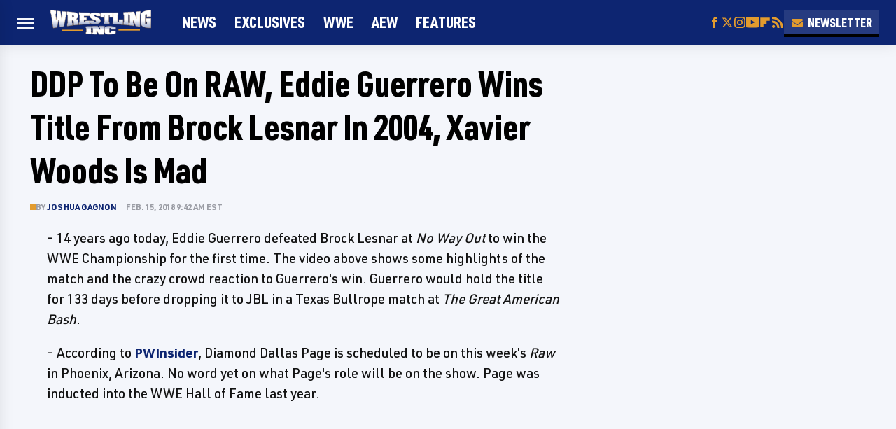

--- FILE ---
content_type: text/css
request_url: https://ads.adthrive.com/sites/5ebc2d5abf40e50d3c3e8153/ads.min.css
body_size: 619
content:
/* This section of CSS added to ads to identify them on staging site. */
body[class*="adthrive-device"].adthrive-ads-debug {
border-width:0px;
}

/*
body[class*="adthrive-device"].adthrive-ads-debug::before {
    display: none;
}

.adthrive-ad:not(.adthrive-footer) {
  background-color: white !important;
	border-width: 1px;
	border-style: solid;
	border-color: #bbb;
  border-radius:3px;
  opacity:1;

}
.adthrive-ad{
min-height:50px;
}
.adthrive-ad::before {
	color: grey;
	content: attr(id);
	display: block;
	font-family: PFDINTextCondPro, Arial, sans-serif;
	font-size: 10px;
	font-weight: 700;
	letter-spacing: 1.3px;
	line-height: 2;
	text-align: center;
	text-transform: uppercase;
}
*/

#floatingAd {
min-width: 300px !important;
}

--- FILE ---
content_type: text/plain
request_url: https://rtb.openx.net/openrtbb/prebidjs
body_size: -225
content:
{"id":"2fafcd72-fc95-4553-8da1-ea3bcd1e4264","nbr":0}

--- FILE ---
content_type: text/plain
request_url: https://rtb.openx.net/openrtbb/prebidjs
body_size: -225
content:
{"id":"0ada7197-b755-4b27-b2a4-364a983c7df9","nbr":0}

--- FILE ---
content_type: image/svg+xml
request_url: https://www.wrestlinginc.com/img/winc-logo-color-borderless.svg
body_size: 2583
content:
<?xml version="1.0" encoding="UTF-8"?><svg id="b" xmlns="http://www.w3.org/2000/svg" xmlns:xlink="http://www.w3.org/1999/xlink" viewBox="0 0 1455.33 368.37"><defs><style>.ar{fill:url(#h);stroke:url(#i);}.ar,.as,.at,.au,.av,.aw,.ax,.ay,.az,.ba,.bb,.bc{stroke-miterlimit:10;stroke-width:3.6px;}.as{fill:url(#q);stroke:url(#r);}.at{fill:url(#w);stroke:url(#x);}.au{fill:url(#t);stroke:url(#u);}.av{fill:url(#k);stroke:url(#l);}.aw{fill:url(#n);stroke:url(#o);}.ax{fill:url(#e);stroke:url(#f);}.ay{fill:url(#z);stroke:url(#aa);}.bd{fill:#e29b2e;stroke-width:0px;}.az{fill:url(#aj);stroke:url(#ak);}.ba{fill:url(#ac);stroke:url(#ad);}.bb{fill:url(#ag);stroke:url(#ah);}.bc{fill:url(#am);stroke:url(#an);}</style><linearGradient id="e" x1="118.39" y1="2.45" x2="118.39" y2="270.96" gradientUnits="userSpaceOnUse"><stop offset=".56" stop-color="#fff"/><stop offset="1" stop-color="#97a6cc"/></linearGradient><linearGradient id="f" x1="118.4" y1="0" x2="118.4" y2="273.03" gradientUnits="userSpaceOnUse"><stop offset=".1" stop-color="#eecb9b"/><stop offset="1" stop-color="#b17221"/></linearGradient><linearGradient id="h" x1="323.68" y1="27.15" x2="323.68" y2="241.7" xlink:href="#e"/><linearGradient id="i" x1="323.67" y1="25.12" x2="323.67" y2="243.73" xlink:href="#f"/><linearGradient id="k" x1="489.26" y1="38.95" x2="489.26" y2="222.35" xlink:href="#e"/><linearGradient id="l" x1="489.26" y1="37.01" x2="489.26" y2="224.29" xlink:href="#f"/><linearGradient id="n" x1="648.2" y1="44.24" x2="648.2" y2="210.2" xlink:href="#e"/><linearGradient id="o" x1="648.2" y1="42.44" x2="648.2" y2="212" xlink:href="#f"/><linearGradient id="q" x1="812.9" y1="43.24" x2="812.9" y2="209.46" xlink:href="#e"/><linearGradient id="r" x1="812.9" y1="41.44" x2="812.9" y2="211.28" xlink:href="#f"/><linearGradient id="t" x1="975.09" y1="41.69" x2="975.09" y2="221.22" xlink:href="#e"/><linearGradient id="u" x1="975.1" y1="39.85" x2="975.1" y2="223.2" xlink:href="#f"/><linearGradient id="w" x1="1093.57" y1="34.46" x2="1093.57" y2="229.09" xlink:href="#e"/><linearGradient id="x" x1="1093.57" y1="32.56" x2="1093.57" y2="231.1" xlink:href="#f"/><linearGradient id="z" x1="1219.88" y1="22.36" x2="1219.88" y2="251.46" xlink:href="#e"/><linearGradient id="aa" x1="1219.88" y1="20.36" x2="1219.88" y2="253.55" xlink:href="#f"/><linearGradient id="ac" x1="1379.91" y1="5.8" x2="1379.91" y2="270.1" xlink:href="#e"/><linearGradient id="ad" x1="1379.91" y1="3.98" x2="1379.91" y2="271.9" xlink:href="#f"/><linearGradient id="ag" x1="553.16" y1="361.15" x2="553.16" y2="245.43" xlink:href="#e"/><linearGradient id="ah" x1="553.16" y1="243.57" x2="553.16" y2="363.12" xlink:href="#f"/><linearGradient id="aj" x1="693.08" y1="366.57" x2="693.08" y2="241.21" xlink:href="#e"/><linearGradient id="ak" x1="693.08" y1="239.38" x2="693.08" y2="368.37" xlink:href="#f"/><linearGradient id="am" x1="863.91" y1="366.45" x2="863.91" y2="243.57" xlink:href="#e"/><linearGradient id="an" x1="863.91" y1="241.77" x2="863.91" y2="368.25" xlink:href="#f"/></defs><g id="c"><g id="d"><path id="g" class="ax" d="M231.82,68.36l3.05-39.63c-25.84-2.21-59.73-3.71-69.7-5.57v47.7l6.67,6.67-6.37,73.15-21.33-128.07-42.07-4.81-18.67,133.78-8.89-86.56,7.26-7.26V15.53S18.89,7.53,1.9,2.45l1.91,47.52s5.48,6.4,7.31,16.45c1.83,10.05,29.24,204.54,29.24,204.54l56.66-8.97,21.02-116.98,18.28,108.75,59.4-8.23s28.25-157.77,29.87-164.25l6.22-12.94Z"/><path id="j" class="ar" d="M406.49,193.59l-8.74-8.74v-28.96c0-4.72-6.52-18-26.96-18,20.44-7.7,29.04-29.41,29.04-53.7s-13.63-36.74-37.93-43.26c-15.28-4.1-72.67-7.89-119.95-13.77l-1.43,43.43c4.72,3.76,9.1,8.02,9.1,8.02.54,8.63.54,117.77.54,117.77l-8.09,11.87,1.08,33.46,77.17-9.71v-32.92l-8.1-7.02v-33.68l12.95-.54s9.71,4.32,9.71,14.03,1.08,54.92,1.08,56.54c2.99-.33,37.13-3.05,70.88-5.64l-.34-29.17ZM315.4,114.3v-36.27s24.44-3.38,24.44,14.29.15,4.76.15,9.38c0,15.68-24.59,12.6-24.59,12.6Z"/><path id="m" class="av" d="M506.94,163.57c0,21.98-15.13,19.97-21.78,19.97v-37.64h38.92v-29.24h-38.92v-27.22c24.6,0,21.78.57,21.78.57h58.28v-18.5s.01-26.96.01-26.96c0,0-110.8-2.56-150.52-5.59v30.44l6.81,6.81v108.52l-8.44,8.44.34,29.17c30.47-2.33,60.62-4.55,67.28-4.81,14.03-.54,84.73-4.86,84.73-4.86v-14.57l-.54-34.55c-29.79,0-44.77.01-57.96.01Z"/><path id="p" class="aw" d="M720.06,59.57s-26.37-15.33-85.93-15.33c-51.06,0-60.96,20.73-62.74,26.07v34.04c5.45,29.29,68.67,51.06,79.28,52.8,11.09,1.82,12.5,24.08-3.93,24.08-19.46,0-17.44-17.44-17.44-17.44h-57.9v34.65c1.85,1.17,19.34,11.76,45.28,11.76h49.34c17.27,0,59.01-10.25,59.01-45.33,0-51.17-90.91-51.98-90.91-80.5,0-6,6.19-11.1,13.74-11.1s15.65,5.78,15.65,18.73h56.12l.43-32.42Z"/><path id="s" class="as" d="M900.18,43.25c-28.41-.04-51.17,0-75.46.25-66.85.67-98.67,1.3-98.67,1.3v9.78l-.43,41.42v17.27h46.12v-26.44s4.07-5.94,8.93-5.94v92.93l-7.29,7.29v27.48l78.04.88-.06-27-7.29-7.29v-95.9c8.38,0,11.46,7.12,11.46,7.12v26.37h44.44l.2-69.51Z"/><path id="v" class="au" d="M1049.57,221.22c-11.35-1.07-20.88-1.98-28.81-2.5-31.7-2.07-120.15-7.11-120.15-7.11v-24.15l6.37-6.37v-45.33l.2-91.51c39.24-1.86,70.91-2.56,70.91-2.56v29l-8.3,7.11v106.26h16.89l4.74-6.81v-33.48h57.78v50.96l.37,26.5Z"/><path id="y" class="at" d="M1055.2,194.72l8.59-10.07v-109.93l-7.41-7.11v-28.74l75.48-4.41v30.74l-6.59,6.59v118.04l6.67,6.67v32.59s-42.33-4.67-76.37-7.88l-.37-26.5Z"/><path id="ab" class="ay" d="M1139.69,34.27l68.82-4.15,35.39,100.67v-55.51l-7.87-8.71V28.91l64.05-6.55v39.33l-5.9,9.27v180.51l-60.39-9.27-37.92-90.45v43.26l7.3,9.27v33.99s-64.05-8.43-63.2-8.43,0-31.74,0-31.74l6.88-6.88v-113.74l-7.16-6.74v-36.46Z"/><path id="ae" class="ba" d="M1453.53,5.8v94.55l-60.06,2.71v-28.45s-1.16-8.38-12.05-8.38-12.27,12.76-12.27,12.76v125.15s0,9.57,12.51,9.57,12.27-12.27,12.27-12.27v-26.5h-11.29v-49.08h70.89v143.69s-147.21,11.89-147.21-73.75.69-87.61,0-118.28c-1.57-69.65,147.21-71.71,147.21-71.71Z"/></g><g id="af"><path id="ai" class="bb" d="M511.87,247.98c0,.75-.44,18.82,0,19.23.73.68,7.63,7.43,7.63,7.43v56.37l-7.23,5.42v17.28l82.37,7.43v-20.49s-8.04-9.04-7.43-9.04,0-59.26,0-59.26l7.43-6.23v-20.69l-82.77,2.55Z"/><polygon id="al" class="az" points="605.09 245.03 680.03 241.81 718.2 297.46 718.6 272.15 710.36 262.71 710.36 241.21 781.08 242.42 781.08 263.71 773.44 269.54 773.44 366.57 707.35 366.57 666.16 309.11 666.16 333.62 674.4 344.67 674.4 366.17 605.89 362.35 605.89 341.46 613.33 336.24 613.33 274.36 605.09 264.72 605.09 245.03"/><path id="ao" class="bc" d="M943.75,290.22h-66.71v-15s-.77-6.5-13.26-6.5-11.69,6.76-11.69,6.76v56.54s1.14,6.18,11.69,6.18,13.29-6.84,13.29-6.84v-18.63h65.01s-.15,23.51,0,32.12c.22,12.81-158.45,48.8-158.02-15.77.41-61.15,0-6.62,0-55.7,0-51.89,159.68-23.26,159.68-8.87,0,7.8-.72,25.7,0,25.7Z"/></g><rect id="ap" class="bd" x="983.62" y="287.97" width="310" height="19.64"/><rect id="aq" class="bd" x="162.57" y="294.66" width="310" height="19.64"/></g></svg>

--- FILE ---
content_type: text/plain
request_url: https://rtb.openx.net/openrtbb/prebidjs
body_size: -225
content:
{"id":"07835104-dd1c-41e4-aace-58e4781dba4f","nbr":0}

--- FILE ---
content_type: text/plain; charset=utf-8
request_url: https://ads.adthrive.com/http-api/cv2
body_size: 5314
content:
{"om":["00xbjwwl","08tx68p2","0b0m8l4f","0iv3ydwg","0pxso72l","0sm4lr19","1019_531684370","1019_531684385","10629578","10ua7afe","11142692","11509227","1185:1609948211","11896988","11973222","11973968","12023638","12041744","12080918","134omi3z","1377b157-1f44-4d50-9d1b-b99e8e5fe588","15dbd852-e91c-487d-bdbf-14fd31f5eb28","17_23391296","17_24104702","17_24598437","17_24651090","17_24683283","17_24696339","17_24696344","17_24696345","188fe222-76e4-49dd-9e08-4ac5443a9228","1a1676wt","1ajrnwzd","1crfdz2o","1ktgrre1","1ounbbqh","1sv9nm7m","1ukslvux","1wm6zgdp","1xohi1zo","1z1xkxu1","2132:41439591","2132:43966086","2249:686240582","22v0nze3","2307:0b0m8l4f","2307:2m8740go","2307:2rhihii2","2307:31lg9k7l","2307:3f1lgait","2307:5nzbsyta","2307:5q1j7zcu","2307:6gp8yt7r","2307:71bvm47a","2307:7f5ti4ml","2307:7ygxzblc","2307:8n6mtkhh","2307:a7w365s6","2307:brb59cr2","2307:byi2kje6","2307:c0giwiin","2307:c7rcud6r","2307:cbg18jr6","2307:fjp0ceax","2307:ft3pgmz9","2307:gghbasge","2307:hco9yqjy","2307:hnipmwom","2307:k63alw9y","2307:mi367s9x","2307:n1k39og4","2307:ov7jhq4v","2307:prq4f8da","2307:psrn0dap","2307:rmccapeb","2307:s59zelh0","2307:taq5rze1","2307:tntag9ai","2307:v2e2jsbs","2307:vzcybq92","2307:w6oq98x6","2307:wsh1xxoo","2307:xe7etvhg","2307:xgjdt26g","2409_15064_70_85806323","2409_25495_176_CR52150651","2409_25495_176_CR52153849","2409_25495_176_CR52153851","2409_25495_176_CR52153852","2409_25495_176_CR52153853","242366734","242668618","242697002","242q6tba","24ae5023-39ff-40e7-b492-1413d4454ba4","25","251662-1629192","2711_64_11999803","2715_9888_262594","28152873","29414696","29414711","2ffkihbg","2gglwanz","2jjp1phz","2k9lt0bu","2m8740go","2rhihii2","31977401-8a74-466a-b73c-4552e47ba54b","31lg9k7l","32l2n30b","3335_25247_614105218","33591258","33637455","33865078","3490:CR52092958","3490:CR52092959","3490:CR52150651","3490:CR52150741","3490:CR52153849","3490:CR52153851","3490:CR52153853","3490:CR52153854","34945989","35776984","35c9dd00-c106-4d71-9ff7-78ca33a65613","3658_151643_f18cad75","3658_151643_hk2nsy6j","3658_151643_pqn44nv6","3658_151643_spv5lpyq","3658_151643_u5p4xjy9","3658_151643_wfqgu54f","3658_21920_ldv3iy6n","3658_592816_c7rcud6r","3658_78719_z4bn4559","3658_87799_mi367s9x","3770a639-4146-4df6-9505-29b4eb6ed794","3997f592-e55a-42b1-8abc-227c79651a2f","3LMBEkP-wis","3_16_687690734","3f1lgait","3f6d495d-eb12-4c80-b5eb-12704cbff03a","3gj4luo7","3j5hqkjz","3nhww7ef","3oe9gaie","3u72ps02","3xh2cwy9","409_189408","409_192565","409_192567","409_192594","409_192664","409_213932","409_213954","409_216366","409_216406","409_216416","409_216418","409_216496","409_216506","409_216508","409_226320","409_227223","409_227257","409_228113","4114:catalina-73780","41386813","42231835","42569692","425nx5ho","43966086","44629254","44846717","44smvcx6","45025506","45700166","46349490","47141847","47191398","481703827","49185656","49tm1np8","4a3oeofh","4fdf8dde-5f28-4691-9fdb-780cacf7f627","4nw7om9i","4p1cmivu","4q1q0s1f","4ux5i44y","4x1qydwk","4ybbgsqx","50447309","50594975","50dcm3hr","510762","514819301","518119","520819","523_354_1583238292-1283499989","523_354_1583238292-1611957389","523_354_660e5fec0c47f653c6684fd3","523_354_660e5fec0c47f653c6684fd5","5316_139700_c1e18717-2d4a-4abd-9015-14b4c96371a7","534295","53832733","53v6aquw","54779847","54779856","54779873","5510:1crfdz2o","5510:2cpobudo","5510:86ssfai0","5510:871g2i7t","5510:8n6mtkhh","5510:9pvry0tu","5510:f21iet7f","5510:gvvcwtwk","5510:ky1luiq8","5510:o9pyiqmm","5510:ohlr7kpw","5510:phum7sla","5510:pm8ldadr","5510:taq5rze1","5510:vm9ss2d4","5510:wd5pmeye","5510:xqnr4qw4","5510:zg0av54q","5532:648467977","5532:686240582","55354666","55636662","55693367","55693404","55693417","556to6r7","55784908","557_409_216396","557_409_223589","557_409_228065","557_409_228115","558_93_0hsd20yn","558_93_3u72ps02","558_93_3xh2cwy9","558_93_4b80jog8","558_93_5nzbsyta","558_93_5qore4tc","558_93_7zdbn5um","558_93_8n6mtkhh","558_93_c0giwiin","558_93_coy3a5w5","558_93_d4vkffh4","558_93_ph19d41b","558_93_qqvgscdx","558_93_taq5rze1","558_93_u3i8n6ef","558_93_weqlzxs8","558_93_wq5j4s9t","558_93_xe7etvhg","55906605","55906619","55906637","55965333","561282395","56165683","56165690","56165703","56165717","56341213","56427447","56782878","56782894","56782901","56794606","57149971","57149985","57150108","58240297","58853467","59751572","59eff323-7e95-4920-b43b-05b6c09884e0","5fv2ls8w","5hj3ubbq","5jksujcn","5l03u8j0","5nzbsyta","5oqhcd2w","5q1j7zcu","5sfc9ja1","603485497","60620649","608454273","608454284","608454286","608454300","608454301","608454304","60884327","61085224","61174500","61174524","61210719","61210728","61228616","61292261","614105109","614106256","614106261","614106263","61442288","61444664","61742136","618082520","61916211","61916223","61916225","61916229","61916243","61932925","619765960","62070256","62086724","62086730","62309370","630607241","651_494_57bbc02bc6f4","654681974","661598563","677852014","678033889","678185904","678219988","680000459","680682964","680_99480_614105094","680_99480_614105095","680_99480_614105101","680_99480_614105104","680_99480_614105105","680_99480_614105109","680_99480_686985184","680_99480_686985190","680_99480_686985201","681938929","683730753","683822247","684131980","684493019","684503141","684503173","684503196","685205293","685765628","686985184","686985190","686985199","686985201","688106663","6cmnobb4","6gp8yt7r","6horao0p","6izyu5qy","6yp8nlcw","7028mx3y","71bvm47a","71hv4oqc","7255_121665_catalina-73780","7255_121665_catalina-73781","7255_121665_catalina-73888","7354_111700_84295874","7354_111700_84295879","7354_138543_79528438","7354_138543_85445144","7354_138543_85445391","7354_138543_85806291","7354_138543_85806325","7354_138543_85806330","7354_217088_84454858","7379211","763wmhs0","76_87b7b86e-5ee6-404c-a421-820d37576994","76_d160459e-cc95-4a08-b69c-1d6a873c9c56","7736472","7736477","776506785999","776506836177","776553037141","776553073111","777201c8-3d7c-4c55-8967-2ce774af7066","7829835","79090913","79090914","79090916","79090917","79090959","79090983","79090984","79100968","79100971","79100972","79100975","7911031","79445613","79445617","79445618","7950269","79528423","79684378","7969180","7972225","7981053","7981058","79899c21-3bd3-4124-a3e9-a136c1bbbe21","7be9c1ce-0847-46e2-96ba-ac1a43b8323d","7f5ti4ml","7mc3bxe4","7qfamo1m","7xl6fhol","7ygxzblc","7zdbn5um","8002119","8003577","8003598","8003964","80068328","80068329","80068339","8007070","8018105","8027023","8027031","8029310","8029650","8029657","8035666","8035726","8036648","8039822","8039825","8039827","8045723","8046216","8048160","8048201","80528743","8056181","80714914","80724124","80963601","81098923","81407505","81537460","81537461","81537465","81537466","81783861","81783862","81ee4db2-35fa-47be-bead-69a3d8cec76e","82522421","83443182","83556736","83556753","83556761","83556813","83821204","84165254","84175184","84454837","84577499","85444958","85445183","85445368","85445375","85445380","85445382","85445384","85445387","85445391","85445394","85445396","85445419","85445423","85445433","85445459","85445464","85472861","8564740","85806293","86ssfai0","8ejyu69m","8fyu6f77","8iyakoa2","8n2o2k7c","8n6mtkhh","8osostik","8w4klwi4","8wugqkk0","90_12080919","90g00x3j","936987cb-c9f7-45bc-9d0c-3783e61e50d3","9gqkd9ie","9jcglatm","9k6kclfc","9lxdy59h","9pvry0tu","9z1qb24e","9zl41y5m","a20e1a74-68b8-4c91-a9f9-8d010bd96442","a7w365s6","a84wu9hm","ac5fafd5-e1fb-455b-8151-15dc177b072b","aesto5ck","ag5h5euo","aodopxzf","aoenvuwu","b6495c95-a238-4454-b510-0031964aa3f5","betnaj2h","bze7c36l","c0giwiin","c313a635-9561-4d2e-8203-07d8dce6fe14","c3188c0b-d668-4200-bfb0-3bb891e8ba61","c5hosoph","c67076b8-b83a-4629-b29d-ef7544e27497","c7rcud6r","catalina-73780","cbg18jr6","coy3a5w5","cr-86yx7nbz48rgv2","cr-9hxzbqc08jrgv2","cr-9j4t4fcrxdrgv2","cr-kdg5qq5guatj","cr-miu6zi3wwirgv2","crfq76b7","csv5vzwo","cwg1em2b","d1dd6t3e","d1dmoqcx","d4vkffh4","d83g5nh0","da7z30le","dd845da0-5a01-42e1-842d-f370bc1e82ec","dhd27ung","dimdwze7","dtech-6986","dtech-6989","e75bb518-60f9-4ce2-9d5c-cf8469ad53fd","egytjwrw","euk4wmgj","eumlrdc1","ewopm5dl","ezolpgke","f18cad75","f21iet7f","f372wwgz","f389118d-5cd0-4b05-93be-c0769d09ffce","fjp0ceax","fmbxvfw0","ft1m6gvr","fx0atdhu","fx20rg8u","g02mxap0","g4m2hasl","g6r615ke","g88ob0qg","gghbasge","gtupq68u","gvvcwtwk","h37m1w5i","h7sy9be8","h8a13ovn","hco9yqjy","helf8zjh","hk2nsy6j","hn5qrbif","hoxvg88g","hw032xw0","hy29a9ip","hyirahoh","i90isgt0","ib1o62yz","icajkkn0","ijxl5dls","irf583op","iusyk92e","j0wfumo4","jb75l2ds","jj00jpvf","jltu8m01","k1i27i69","kgt9k7e1","khrc9fv4","kigorrko","kk5768bd","klq5leo1","koci3lym","ky1luiq8","la6qtkxc","ldpa5epy","ldv3iy6n","lgcnfc0w","ljlopoyc","lof0oo01","lui7w03k","m19g8pkx","m3i0vxvt","m6rbrf6z","m835trom","me0jk1fs","mgm9dspt","mi367s9x","msuhwavi","mu569unk","mv77eckh","mw9467v4","n1k39og4","n3egwnq7","n7icqw53","n8t0ij76","n9d6jnnu","ne3ythst","np9yfx64","nq5k861q","nuis5ks2","o92d9ha0","o982acnj","o9pyiqmm","ohlr7kpw","okpww41t","on1kaa30","otosmymz","oup59eht","ov7jhq4v","owmty9p0","oxe6rq14","oz31jrd0","p0wjpqyf","p8pu5j57","pa47ufgf","phum7sla","pm8ldadr","ppn03peq","pqn44nv6","prq4f8da","ps2qifb2","psrn0dap","ptb9camj","purncoqw","pwxk05sq","pywaefiy","qeowyajo","qlapoj3t","qmbyj6td","qqdvsvih","qqvgscdx","qqxcs4nx","qui9c4cm","quo1qs6e","qwlgx26f","r5vkorzk","r762jrzq","rg9jc37p","rmccapeb","rmo1921x","rmwej97v","rnvf9698","rq1gblms","s37ll62x","s9j4wgpi","sao4town","sbkk6qvv","shh8hb8h","slmbx3it","smgdipm5","spv5lpyq","sqmqxvaf","ssa1k3s2","stncyjzc","sze636fg","szqvchu2","t0idwomg","t6p301lg","t6ua7lk2","t9y1jxrl","taq5rze1","tntag9ai","tqa5g7eg","tzmcazcf","u3i8n6ef","u5p4xjy9","u6ggz8rr","u6sfacaz","uhfuch0n","uy63tf78","uypnl3ey","v2e2jsbs","v2pqc8qz","v6c9y2zc","v9es8f6w","vc8qy7c6","vr0wi4m4","vuos3mwn","vzcybq92","wd5pmeye","wfqgu54f","wgurm8i7","wk7ounrj","wq5j4s9t","wsh1xxoo","x0awwei7","x25n5tnj","xe7etvhg","xqnr4qw4","xthcihb4","y04tcf4d","y2ceq043","y69sg290","yhr3li63","yi6qlg3p","z4bn4559","zg0av54q","zgfnr75h","zkbt73yr","zke6ebi7","zl585iy5","7979132","7979135"],"pmp":[],"adomains":["1md.org","a4g.com","about.bugmd.com","acelauncher.com","adameve.com","adelion.com","adp3.net","advenuedsp.com","aibidauction.com","aibidsrv.com","akusoli.com","allofmpls.org","arkeero.net","ato.mx","avazutracking.net","avid-ad-server.com","avid-adserver.com","avidadserver.com","aztracking.net","bc-sys.com","bcc-ads.com","bidderrtb.com","bidscube.com","bizzclick.com","bkserving.com","bksn.se","brightmountainads.com","bucksense.io","bugmd.com","ca.iqos.com","capitaloneshopping.com","cdn.dsptr.com","clarifion.com","cotosen.com","cs.money","cwkuki.com","dallasnews.com","dcntr-ads.com","decenterads.com","derila-ergo.com","dhgate.com","dhs.gov","digitaladsystems.com","displate.com","doyour.bid","dspbox.io","envisionx.co","ezmob.com","fmlabsonline.com","g123.jp","g2trk.com","gadmobe.com","getbugmd.com","goodtoknowthis.com","gov.il","guard.io","hero-wars.com","holts.com","howto5.io","ice.gov","imprdom.com","justanswer.com","liverrenew.com","longhornsnuff.com","lovehoney.com","lowerjointpain.com","lymphsystemsupport.com","media-servers.net","medimops.de","miniretornaveis.com","mobuppsrtb.com","motionspots.com","mygrizzly.com","myrocky.ca","national-lottery.co.uk","nbliver360.com","ndc.ajillionmax.com","niutux.com","nordicspirit.co.uk","notify.nuviad.com","notify.oxonux.com","own-imp.vrtzads.com","paperela.com","parasiterelief.com","peta.org","pfm.ninja","pixel.metanetwork.mobi","pixel.valo.ai","plannedparenthood.org","plf1.net","plt7.com","pltfrm.click","printwithwave.co","privacymodeweb.com","rangeusa.com","readywind.com","reklambids.com","ri.psdwc.com","rtb-adeclipse.io","rtb-direct.com","rtb.adx1.com","rtb.kds.media","rtb.reklambid.com","rtb.reklamdsp.com","rtb.rklmstr.com","rtbadtrading.com","rtbsbengine.com","rtbtradein.com","saba.com.mx","securevid.co","servedby.revive-adserver.net","shift.com","smrt-view.com","swissklip.com","taboola.com","tel-aviv.gov.il","temu.com","theoceanac.com","track-bid.com","trackingintegral.com","trading-rtbg.com","trkbid.com","truthfinder.com","unoadsrv.com","usconcealedcarry.com","uuidksinc.net","vabilitytech.com","vashoot.com","vegogarden.com","viewtemplates.com","votervoice.net","vuse.com","waardex.com","wapstart.ru","wdc.go2trk.com","weareplannedparenthood.org","webtradingspot.com","xapads.com","xiaflex.com","yourchamilia.com"]}

--- FILE ---
content_type: text/plain
request_url: https://rtb.openx.net/openrtbb/prebidjs
body_size: -225
content:
{"id":"7a14c4f3-67ff-4b4e-8ebb-f0092df8ecf8","nbr":0}

--- FILE ---
content_type: application/javascript; charset=UTF-8
request_url: https://wrestlinginc.disqus.com/count-data.js?1=wp_95496
body_size: 219
content:
var DISQUSWIDGETS;

if (typeof DISQUSWIDGETS != 'undefined') {
    DISQUSWIDGETS.displayCount({"text":{"and":"and","comments":{"zero":"0","multiple":"{num}","one":"{num}"}},"counts":[{"id":"wp_95496","comments":0}]});
}

--- FILE ---
content_type: text/plain
request_url: https://rtb.openx.net/openrtbb/prebidjs
body_size: -83
content:
{"id":"1cc421ed-edeb-4e3f-a422-13f1c5a55890","nbr":0}